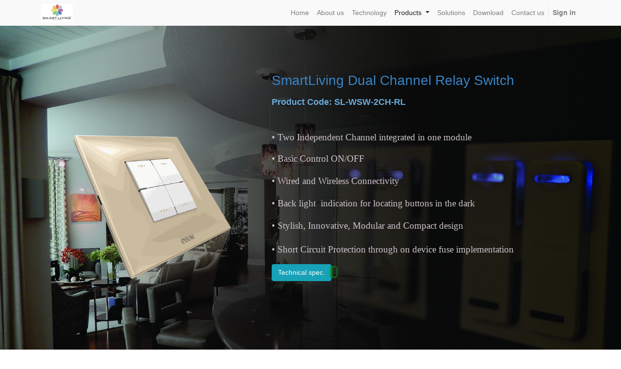

--- FILE ---
content_type: text/html; charset=utf-8
request_url: https://smartliving.net.in/smartliving-dual-channel-relay-switch
body_size: 5973
content:

  
        <!DOCTYPE html>
        <html lang="en-US" data-website-id="1" data-oe-company-name="SMARTLIVING HOME AUTOMATION PVT LTD">
            <head>
                <meta charset="utf-8"/>
                <meta http-equiv="X-UA-Compatible" content="IE=edge,chrome=1"/>
                <meta name="viewport" content="width=device-width, initial-scale=1, user-scalable=no"/>

                <title>SmartLiving Dual Channel Relay Switch | SmartLiving</title>
                <link type="image/x-icon" rel="shortcut icon" href="/web/image/website/1/favicon/"/>

                <script type="text/javascript">
                    var odoo = {
                        csrf_token: "47c3a2325b89113a74c3234c8b75bd44e3a53ad4o",
                    };
                </script>

                
            <meta name="generator" content="Odoo"/>

            
            
            
            
            
            
                
                
                
                    
                        <meta property="og:type" content="website"/>
                    
                        <meta property="og:title" content="SmartLiving Dual Channel Relay Switch | SmartLiving"/>
                    
                        <meta property="og:site_name" content="SMARTLIVING HOME AUTOMATION PVT LTD"/>
                    
                        <meta property="og:url" content="http://smartliving.net.in/smartliving-dual-channel-relay-switch"/>
                    
                        <meta property="og:image" content="http://smartliving.net.in/web/image/res.company/1/logo"/>
                    
                
                
                
                    
                        <meta name="twitter:card" content="summary_large_image"/>
                    
                        <meta name="twitter:title" content="SmartLiving Dual Channel Relay Switch | SmartLiving"/>
                    
                        <meta name="twitter:image" content="http://smartliving.net.in/web/image/res.company/1/logo"/>
                    
                
            

            
            
                
                    <link rel="alternate" hreflang="en" href="http://smartliving.net.in/smartliving-dual-channel-relay-switch"/>
                
            

            <script type="text/javascript">
                odoo.session_info = {
                    is_admin: false,
                    is_system: false,
                    is_frontend: true,
                    translationURL: '/website/translations',
                    is_website_user: true,
                    user_id: 4
                };
                
            </script>

            <link type="text/css" rel="stylesheet" href="/web/content/2870-3333fa6/1/web.assets_common.0.css"/>
            <link type="text/css" rel="stylesheet" href="/web/content/2233-9e5c36b/1/web.assets_frontend.0.css"/>
            <link type="text/css" rel="stylesheet" href="/web/content/2234-9e5c36b/1/web.assets_frontend.1.css"/>
            
            
            

            <script type="text/javascript" src="/web/content/2871-3333fa6/1/web.assets_common.js"></script>
            <script type="text/javascript" src="/web/content/2236-9e5c36b/1/web.assets_frontend.js"></script>
            
            
            
        
            </head>
            <body>
                
            
        
            
        
        
            
                
                    
                
                
            
        
        
    
    

            
            
        
    
            
        <div id="wrapwrap" class="   ">
                <header class=" o_affix_enabled">
                    <nav class="navbar navbar-expand-md navbar-light bg-light">
                        <div class="container">
                            <a href="/" class="navbar-brand logo">
            <span role="img" aria-label="Logo of SMARTLIVING HOME AUTOMATION PVT LTD" title="SMARTLIVING HOME AUTOMATION PVT LTD"><img src="/web/image/res.company/1/logo?unique=f9d64fd" class="img img-fluid"/></span>
        </a>
    <button type="button" class="navbar-toggler" data-toggle="collapse" data-target="#top_menu_collapse">
                                <span class="navbar-toggler-icon"></span>
                            </button>
                            <div class="collapse navbar-collapse" id="top_menu_collapse">
                                <ul class="nav navbar-nav ml-auto text-right o_menu_loading" id="top_menu">
                                    
        
            
    
    <li class="nav-item">
        <a role="menuitem" href="/home" class="nav-link ">
            <span>Home</span>
        </a>
    </li>
    

        
            
    
    <li class="nav-item">
        <a role="menuitem" href="/aboutus" class="nav-link ">
            <span>About us</span>
        </a>
    </li>
    

        
            
    
    <li class="nav-item">
        <a role="menuitem" href="/technology" class="nav-link ">
            <span>Technology</span>
        </a>
    </li>
    

        
            
    
    
    <li class="nav-item dropdown active">
        <a data-toggle="dropdown" href="#" class="nav-link dropdown-toggle">
            <span>Products</span>
        </a>
        <ul class="dropdown-menu" role="menu">
            
                
    
    <li class="">
        <a role="menuitem" href="/coming-soon" class="dropdown-item ">
            <span>Coming Soon</span>
        </a>
    </li>
    

            
                
    
    <li class="">
        <a role="menuitem" href="/smartliving-dual-channel-dimmable-switch" class="dropdown-item ">
            <span>SmartLiving Dual Channel Dimmable Switch</span>
        </a>
    </li>
    

            
                
    
    <li class="">
        <a role="menuitem" href="/smartliving-dual-channel-relay-switch" class="dropdown-item active">
            <span>SmartLiving Dual Channel Relay Switch</span>
        </a>
    </li>
    

            
                
    
    <li class="">
        <a role="menuitem" href="/smartliving-scene-controller" class="dropdown-item ">
            <span>SmartLiving Scene Controller</span>
        </a>
    </li>
    

            
                
    
    <li class="">
        <a role="menuitem" href="/smartliving-curtain-motor-controller-standard" class="dropdown-item ">
            <span>SmartLiving Curtain Motor Controller Standard</span>
        </a>
    </li>
    

            
                
    
    <li class="">
        <a role="menuitem" href="/smartliving-door-latch-controller-standard" class="dropdown-item ">
            <span>SmartLiving Door Latch Controller Standard</span>
        </a>
    </li>
    

            
                
    
    <li class="">
        <a role="menuitem" href="/smartliving-ir-blaster-standard" class="dropdown-item ">
            <span>SmartLiving IR Blaster Standard</span>
        </a>
    </li>
    

            
                
    
    <li class="">
        <a role="menuitem" href="/smartliving-scene-controller-with-coupler" class="dropdown-item ">
            <span>Smartliving scene Controller with Coupler</span>
        </a>
    </li>
    

            
                
    
    <li class="">
        <a role="menuitem" href="/smartliving-scene-controller-occupancy-sensor-support" class="dropdown-item ">
            <span>Smartliving Scene Controller Occupancy Sensor support</span>
        </a>
    </li>
    

            
                
    
    <li class="">
        <a role="menuitem" href="/smartliving-rgb-controller-dc-pwm-based" class="dropdown-item ">
            <span>Smartliving RGB Controller-DC PWM Based</span>
        </a>
    </li>
    

            
                
    
    <li class="">
        <a role="menuitem" href="/smartliving-bus-power-supply-standard" class="dropdown-item ">
            <span>SmartLiving Bus Power Supply standard</span>
        </a>
    </li>
    

            
                
    
    <li class="">
        <a role="menuitem" href="/smartliving-water-level-controller" class="dropdown-item ">
            <span>SmartLiving Water Level Controller</span>
        </a>
    </li>
    

            
                
    
    <li class="">
        <a role="menuitem" href="/smartliving-iot-temperature-humidity-sensor" class="dropdown-item ">
            <span>SmartLiving IOT Temperature &amp; Humidity Sensor</span>
        </a>
    </li>
    

            
                
    
    <li class="">
        <a role="menuitem" href="/sensors" class="dropdown-item ">
            <span>SmartLiving Sensors</span>
        </a>
    </li>
    

            
        </ul>
    </li>

        
            
    
    <li class="nav-item">
        <a role="menuitem" href="/solutions" class="nav-link ">
            <span>Solutions</span>
        </a>
    </li>
    

        
            
    
    <li class="nav-item">
        <a role="menuitem" href="/download" class="nav-link ">
            <span>Download</span>
        </a>
    </li>
    

        
            
    
    <li class="nav-item">
        <a role="menuitem" href="/contactus" class="nav-link ">
            <span>Contact us</span>
        </a>
    </li>
    

        
    
            
            <li class="nav-item divider d-none"></li> <li id="my_cart" class="nav-item d-none">
                <a href="/shop/cart" class="nav-link">
                    <i class="fa fa-shopping-cart"></i>
                    My Cart <sup class="my_cart_quantity badge badge-primary"></sup>
                </a>
            </li>
        
                                    
                                
            <li class="nav-item divider"></li>
            <li class="nav-item">
                <a class="nav-link" href="/web/login">
                    <b>Sign in</b>
                </a>
            </li>
        </ul>
                            </div>
                        </div>
                    </nav>
                </header>
                <main>
                    
    <div id="wrap" class="oe_structure oe_empty">
      <section class="s_text_image pt32 oe_img_bg oe_custom_bg pb200" style="background-image: url(&quot;/web/image/787/2.jpg&quot;); background-position: 43.28% 0.79%;">
        <div class="container">
          <div class="row align-items-center">
            <div class="pb0 pt0 col-lg-4">
              <img src="/web/image/1290/4-in-1-white.png" class="img img-fluid mx-auto" alt="Odoo • Image and Text" data-original-title="" title="" aria-describedby="tooltip780120" style="transform: translateX(15%) translateY(17.2%) scaleX(1.07) scaleY(1.12);"/>
            </div>
            <div class="pb128 pt64 col-lg-6 offset-lg-1">
              <h2>
                <font style="color: rgb(57, 132, 198);">SmartLiving Dual Channel Relay Switch</font>
              </h2>
              <h2>
                <font style="color: rgb(107, 173, 222); font-size: 18px;">
                  <b>Product Code: SL-WSW-2CH-RL</b>
                </font>
              </h2>
              <h2>
                <font style="color: rgb(107, 173, 222); font-size: 18px;">
                  <b>
                    <br/>
                  </b>
                </font>
              </h2>
              <p class="MsoNormal" style="margin-bottom:0cm;margin-bottom:.0001pt">
                <span style="color: rgb(206, 198, 206); font-family: &quot;Times New Roman&quot;, serif; font-size: 14pt; line-height: 115%;" lang="EN-US"> • Two Independent Channel integrated in one module</span>
                <br/>
                <br/>
                <span style="color: rgb(206, 198, 206); font-family: &quot;Times New Roman&quot;, serif; font-size: 14pt; line-height: 115%;" lang="EN-US"> </span>
              </p>
              <p>
                <span style="color: rgb(206, 198, 206); font-family: &quot;Times New Roman&quot;, serif; font-size: 14pt; line-height: 115%;" lang="EN-US"> • Basic Control ON/OFF</span>
                <br/>
                <span style="color: rgb(206, 198, 206); font-family: &quot;Times New Roman&quot;, serif; font-size: 14pt; line-height: 115%;" lang="EN-US"><br/> • Wired and Wireless Connectivity&nbsp;</span>
                <br/>
                <span style="color: rgb(206, 198, 206); font-family: &quot;Times New Roman&quot;, serif; font-size: 14pt; line-height: 115%;" lang="EN-US"><br/> • Back light&nbsp; indication for locating buttons in the dark </span>
                <br/>
                <span style="color: rgb(206, 198, 206); font-family: &quot;Times New Roman&quot;, serif; font-size: 14pt; line-height: 115%;" lang="EN-US"> &nbsp;&nbsp; <br/> • Stylish, Innovative, Modular and Compact design&nbsp;</span>
                <br/>
                <span style="color: rgb(206, 198, 206); font-family: &quot;Times New Roman&quot;, serif; font-size: 14pt; line-height: 115%;" lang="EN-US"> &nbsp; <br/></span>
                <span style="color: rgb(206, 198, 206); font-family: &quot;Times New Roman&quot;, serif; font-size: 14pt;">• Short Circuit Protection through on device fuse implementation</span>
                <span style="color: rgb(206, 198, 206); font-family: &quot;Open Sans&quot;, helvetica, arial; font-size: 0.875rem;">&nbsp;</span>
              </p>
              <div class="s_btn text-left pt0 pb0">
                <a href="https://drive.google.com/file/d/1WvV992V6r7jVfIPIzI75QbX31cv2Xahj/view" class="btn btn-info" data-original-title="" title="" aria-describedby="tooltip789749" target="_blank"> Technical spec.</a>
                <a href="https://drive.google.com/open?id=1GWOAcv2YUi_xcsgRlyzhmD7NiS9o7fTl" class="flat" data-original-title="" title="" target="_blank" aria-describedby="tooltip934214" style="border-color: rgb(5, 91, 25); font-size: 14px; outline: 0px; box-shadow: rgba(8, 152, 41, 0.5) 0px 0px 0px 0.2rem;"></a>
                <a href="https://drive.google.com/open?id=1Gv2YUi_xcsgRlyzhmD7NiS9o7fTl" class="btn-sm flat flat" data-original-title="" title="" target="_blank" aria-describedby="tooltip934214" style="border-color: rgb(5, 91, 25); font-size: 14px; outline: 0px; box-shadow: rgba(8, 152, 41, 0.5) 0px 0px 0px 0.2rem;"></a>
              </div>
            </div>
          </div>
        </div>
      </section>
    </div>
  
                </main>
                <footer class="bg-light o_footer">
                    <div id="footer" class="oe_structure oe_structure_solo">
      <p> </p>
      <div class="s_share">
        <h4 class="s_share_title">
          <font style="color: rgb(0, 0, 0);">follow us on</font>
        </h4>
        <a href="https://www.facebook.com/www.smartliving.net.in/" class="s_share_facebook" target="_blank" data-original-title="" title="" aria-describedby="tooltip20007">
          <i class="fa fa-1x fa-facebook rounded shadow-sm text-alpha" data-original-title="" title="" aria-describedby="tooltip76846" style=""></i>
        </a>
        <a href="https://www.instagram.com/smartliving_india/" class="s_share_twitter" target="_blank" data-original-title="" title="" aria-describedby="tooltip402240">
          <span class="fa fa-1x rounded shadow-sm fa-instagram" style="color: rgb(255, 0, 0);" data-original-title="" title="" aria-describedby="tooltip998846"></span>
        </a>
        <a href="https://in.linkedin.com/company/smartliving-home-automation-pvt--ltd" class="s_share_linkedin" target="_blank" data-original-title="" title="" aria-describedby="tooltip937963">
          <i class="fa fa-1x fa-linkedin rounded shadow-sm text-alpha" style="" data-original-title="" title="" aria-describedby="tooltip280978"></i>
        </a>
        <a href="https://www.youtube.com/user/pravin1710pw/videos" class="s_share_google" target="_blank">
          <span class="fa fa-1x rounded shadow-sm fa-youtube-play" style="color: rgb(255, 0, 0);" data-original-title="" title="" aria-describedby="tooltip109120"></span>
        </a>
        <a href="mailto:pravin@smartliving.net.in" class="s_share_email" data-original-title="" title="" aria-describedby="tooltip244588">
          <i class="fa fa-1x fa-envelope rounded shadow-sm text-alpha" style="" data-original-title="" title="" aria-describedby="tooltip350853"></i>
        </a>
      </div>
      <section class="s_text_block pt16 pb8">
        <div class="container">
          <div class="row">
            <div class="col-lg-3 pt0">
              <h6>
                <font style="color: rgb(107, 173, 222); font-size: 18px;"> </font>
                <font style="color: rgb(99, 99, 99);">
                  <a href="https://new.test.smartliving.net.in/home" data-original-title="" title="" aria-describedby="tooltip328696">Home</a>
                </font>
              </h6>
              <h6>
                <font style="color: rgb(99, 99, 99);">
                  <a href="https://new.test.smartliving.net.in/aboutus" data-original-title="" title="" aria-describedby="tooltip165739">About Us</a>
                </font>
              </h6>
              <h6>
                <font style="color: rgb(99, 99, 99);">
                  <a href="https://new.test.smartliving.net.in/technology" data-original-title="" title="" aria-describedby="tooltip173345">Technology</a>
                </font>
              </h6>
              <h6>
                <font style="color: rgb(99, 99, 99);">
                  <a href="https://new.test.smartliving.net.in/solutions" data-original-title="" title="" aria-describedby="tooltip981668">Solutions</a>
                </font>
              </h6>
              <h6>
                <font style="color: rgb(99, 99, 99);">
                  <a href="http://www.smartliving.net.in/img/SupportsAllBlueIcons/SmartLivingBrochureFinalSetCC.pdf" data-original-title="" title="" aria-describedby="tooltip592562" target="_blank">Brochure</a>
                </font>
              </h6>
              <h6>
                <font style="color: rgb(99, 99, 99);">
                  <a href="https://drive.google.com/file/d/1YivLC01zl1j6I98cdJ8fVYBsYEFbysNB/view" data-original-title="" title="" aria-describedby="tooltip409144" target="_blank">Installation Guide</a>
                </font>
              </h6>
              <h6>
                <font style="color: rgb(99, 99, 99);">
                  <a href="https://drive.google.com/file/d/1B54AC2Cj3NmSS8NzwLrlJL3t-G-WGGFv/view" target="_blank">Training</a>
                </font>
              </h6>
              <h6>
                <font style="color: rgb(99, 99, 99);">
                  <a href="https://new.test.smartliving.net.in/contactus" data-original-title="" title="" aria-describedby="tooltip532212">Contact Us</a>
                </font>
              </h6>
              <h5>
                <span style="font-size: 14px;">
                  <a href="https://new.test.smartliving.net.in/sensors" data-original-title="" title="" aria-describedby="tooltip654453">Sensor</a>
                </span>
                <span style="font-size: 14px;">
                  <a href="https://new.test.smartliving.net.in/shop" data-original-title="" title="" aria-describedby="tooltip242967">
                    <br/>
                  </a>
                  <a href="https://new.test.smartliving.net.in/shop" data-original-title="" title="" aria-describedby="tooltip43253">&nbsp;</a>
                </span>
              </h5>
              <h6>
                <font style="color: rgb(99, 99, 99);"> </font>
              </h6>
              <h6>
                <font style="color: rgb(99, 99, 99);">
                  <a href="https://new.test.smartliving.net.in/business-partner" data-original-title="" title="" aria-describedby="tooltip812373">&nbsp; </a>
                </font>
              </h6>
              <ul class="list-unstyled">
                <li>
                  <h6>
                    <span style="background-color: rgb(255, 255, 255); color: rgb(57, 132, 198); font-size: 18px;"></span>
                  </h6>
                </li>
              </ul>
            </div>
            <div class="col-lg-3 pt0">
              <h5>
                <b></b>
                <font style="font-size: 14px;" class="text-alpha" color="#6badde">Products:</font>
              </h5>
              <h5>
                <font style="color: rgb(66, 66, 66); font-size: 14px;" color="#6badde">
                  <a href="https://new.test.smartliving.net.in/smartliving-dual-channel-dimmable-switch" data-original-title="" title="" aria-describedby="tooltip774276">Dimmable Switch</a>
                </font>
              </h5>
              <h5>
                <font style="color: rgb(66, 66, 66); font-size: 14px;">
                  <a href="https://new.test.smartliving.net.in/smartliving-dual-channel-relay-switch">Relay&nbsp;Switch</a>
                </font>
              </h5>
              <h5>
                <font style="color: rgb(66, 66, 66); font-size: 14px;">
                  <a href="https://new.test.smartliving.net.in/smartliving-scene-controller">Scene&nbsp;Controller</a>
                </font>
              </h5>
              <h5>
                <font style="color: rgb(66, 66, 66); font-size: 14px;">
                  <a href="https://new.test.smartliving.net.in/smartliving-curtain-motor-controller-standard">Curtain motor&nbsp;Controller</a>
                </font>
              </h5>
              <h5>
                <font style="color: rgb(66, 66, 66); font-size: 14px;">
                  <a href="https://new.test.smartliving.net.in/smartliving-door-latch-controller-standard">Door Latch&nbsp;Controller</a>
                </font>
              </h5>
              <h5>
                <font style="color: rgb(66, 66, 66); font-size: 14px;">
                  <a href="https://new.test.smartliving.net.in/smartliving-ir-blaster-standard" data-original-title="" title="" aria-describedby="tooltip799282">IR&nbsp;Blaster</a>
                </font>
              </h5>
              <h5>
                <font style="color: rgb(66, 66, 66); font-size: 14px;">
                  <a href="https://new.test.smartliving.net.in/smartliving-scene-controller-with-coupler" data-original-title="" title="" aria-describedby="tooltip799282">Scene controller with coupler</a>
                </font>
              </h5>
              <a href="https://new.test.smartliving.net.in/smartliving-scene-controller-with-coupler" data-original-title="" title="" style="color: rgb(0, 84, 82); background-color: rgb(249, 249, 249);" aria-describedby="tooltip527459">
                <br/>
              </a>
              <br/>
              <ul class="list-unstyled">
                <li>
                  <span style="background-color: rgb(255, 255, 255);">
                    <br/>
                  </span>
                  <br/>
                </li>
              </ul>
            </div>
            <div class="col-lg-3">
              <h5>
                <font style="color: rgb(57, 132, 198); font-size: 14px;">
                  <a href="https://new.test.smartliving.net.in/smartliving-scene-controller-with-coupler" data-original-title="" title=""></a>
                </font>
              </h5>
              <h5>
                <font style="color: rgb(57, 132, 198); font-size: 14px;">
                  <a href="https://new.test.smartliving.net.in/smartliving-scene-controller-occupancy-sensor-support" data-original-title="" title="" aria-describedby="tooltip642759">Scene controller with occupancy sensor</a>
                </font>
              </h5>
              <h5>
                <font style="color: rgb(57, 132, 198); font-size: 14px;">
                  <a href="https://new.test.smartliving.net.in/smartliving-rgb-controller-dc-pwm-based">RGB controller</a>
                </font>
              </h5>
              <h5>
                <font style="color: rgb(57, 132, 198); font-size: 14px;">
                  <a href="https://new.test.smartliving.net.in/smartliving-bus-power-supply-standard">Bus Power Supply</a>
                </font>
              </h5>
              <h5>
                <font style="color: rgb(57, 132, 198); font-size: 14px;">
                  <a href="https://new.test.smartliving.net.in/smartliving-water-level-controller">Water&nbsp;Level Controller</a>
                </font>
              </h5>
              <h5>
                <font style="color: rgb(57, 132, 198); font-size: 14px;">
                  <a href="https://new.test.smartliving.net.in/smartliving-iot-temperature-humidity-sensor" data-original-title="" title="" aria-describedby="tooltip181834">Temperature and humidity sensor</a>
                </font>
              </h5>
              <h5>
                <span style="font-size: 14px;">
                  <a href="https://new.test.smartliving.net.in/sensors" data-original-title="" title="" aria-describedby="tooltip477116">
                    <br/>
                  </a>
                </span>
              </h5>
              <span style="background-color: rgb(255, 255, 255);"></span>
              <ul class="list-unstyled">
                <li>
                  <span style="background-color: rgb(255, 255, 255);"> </span>
                </li>
              </ul>
            </div>
            <div class="col-lg-3">
              <h5 style="text-align: left;">
                <font style="font-size: 14px;" class="text-alpha" color="#6badde">&nbsp; &nbsp; &nbsp; &nbsp; &nbsp; &nbsp; &nbsp; &nbsp; &nbsp; Connect with us</font>
              </h5>
              <h5>
                <div style="font-size: 14px; background-color: rgb(255, 255, 255);">&nbsp; &nbsp; &nbsp; &nbsp; &nbsp; &nbsp; &nbsp; &nbsp; &nbsp;&nbsp;<span class="fa fa-fw fa-phone" role="img" aria-label="Phone" title="" style="width: 1.28571em;" data-original-title="Phone" aria-describedby="tooltip989731"></span>&nbsp;<span itemprop="telephone">9822415601</span></div>
                <div style="font-size: 14px; background-color: rgb(255, 255, 255);">&nbsp; &nbsp; &nbsp; &nbsp; &nbsp; &nbsp; &nbsp; &nbsp; &nbsp;&nbsp;<span class="fa fa-envelope fa-fw" role="img" aria-label="Email" title="Email" style="width: 1.28571em;"></span>&nbsp;pravin<span itemprop="email">@smartliving.net.in</span></div>
              </h5>
              <ul class="list-unstyled">
                <li>
                  <div style="text-align: center;">
                    <br/>
                  </div>
                  <span style="background-color: rgb(255, 255, 255);"> </span>
                  <a href="https://new.test.smartliving.net.in/home">
                    <img class="img-fluid o_we_custom_image" src="/web/image/1189/Picture5.jpg" data-original-title="" title="" aria-describedby="tooltip550916" style="transform: translateX(16.7%) translateY(6.1%);"/>
                  </a>
                  <br/>
                </li>
              </ul>
            </div>
            <div class="col-lg-12 pt0">
              <h5 style="text-align: left;">
                <font style="font-size: 14px;" class="text-alpha" color="#6badde">&nbsp; &nbsp; &nbsp; &nbsp; &nbsp; &nbsp; &nbsp; &nbsp; </font>
                <div style="font-size: 14px; background-color: rgb(255, 255, 255);">
                  <img class="img-fluid o_we_custom_image" src="/web/image/1126/Credibel%20Board.jpg" data-original-title="" title="" aria-describedby="tooltip718719" style="transform: translateX(0.5%) translateY(-69.3%) scaleX(1.06) scaleY(0.75);"/>
                </div>
                <div style="font-size: 14px; background-color: rgb(255, 255, 255);">
                  <br/>
                </div>
              </h5>
              <ul class="list-unstyled">
                <li>
                  <div style="text-align: center;">
                    <br/>
                  </div>
                  <span style="background-color: rgb(255, 255, 255);"> </span>
                  <br/>
                </li>
              </ul>
            </div>
          </div>
        </div>
      </section>
      <div class="s_share">
        <h4 class="s_share_title">
          <font style="color: rgb(0, 0, 0);">follow us on</font>
        </h4>
        <a href="https://www.facebook.com/www.smartliving.net.in/" class="s_share_facebook" target="_blank" data-original-title="" title="" aria-describedby="tooltip20007">
          <i class="fa fa-1x fa-facebook shadow-sm text-alpha rounded" data-original-title="" title="" aria-describedby="tooltip742878" style=""></i>
        </a>
        <a href="https://www.instagram.com/smartliving_india/" class="s_share_twitter" target="_blank" data-original-title="" title="" aria-describedby="tooltip402240">
          <span class="fa fa-1x rounded shadow-sm fa-instagram" style="color: rgb(255, 0, 0);" data-original-title="" title="" aria-describedby="tooltip637484"></span>
        </a>
        <a href="https://in.linkedin.com/company/smartliving-home-automation-pvt--ltd" class="s_share_linkedin" target="_blank" data-original-title="" title="" aria-describedby="tooltip937963">
          <i class="fa fa-1x fa-linkedin rounded shadow-sm text-alpha" style="" data-original-title="" title="" aria-describedby="tooltip868389"></i>
        </a>
        <a href="https://www.youtube.com/user/pravin1710pw/videos" class="s_share_google" target="_blank">
          <span class="fa fa-1x rounded shadow-sm fa-youtube-play" style="color: rgb(255, 0, 0);" data-original-title="" title="" aria-describedby="tooltip674844"></span>
        </a>
        <a href="mailto:pravin@smartliving.net.in" class="s_share_email" data-original-title="" title="" aria-describedby="tooltip244588">
          <i class="fa fa-1x fa-envelope rounded shadow-sm text-alpha" style="" data-original-title="" title="" aria-describedby="tooltip603705"></i>
        </a>
      </div>
      <p></p>
    </div>
  <div class="o_footer_copyright">
      <div class="container">
        <div class="row">
          <div class="col-lg-6 text-muted text-center text-md-left">
            <span>&nbsp; ©2016 All Rights Reserved&nbsp;<br/></span>
            <span itemprop="name">SMARTLIVING HOME AUTOMATION PVT LTD</span>
            
    

          </div>
          <div class="col-lg-6 text-right o_not_editable">
            
    <div class="o_brand_promotion">
            Powered by <a target="_blank" class="badge badge-danger" href="http://www.odoo.com/page/website-builder?utm_source=db&amp;utm_medium=website">Odoo</a>.
            Try the <a target="_blank" href="http://www.odoo.com/page/website-builder?utm_source=db&amp;utm_medium=website">open source website builder</a>.
        </div>
    
          </div>
        </div>
      </div>
    </div>
  </footer>
            </div>
                
                    <script>
                        
            

            
                
            
                document.addEventListener("DOMContentLoaded", function(event) {
                    

                    odoo.define('im_livechat.livesupport', function (require) {
            
                    });
                });
            
        
                    </script>
                
            
        
    
        
            </body>
        </html>
    
    
